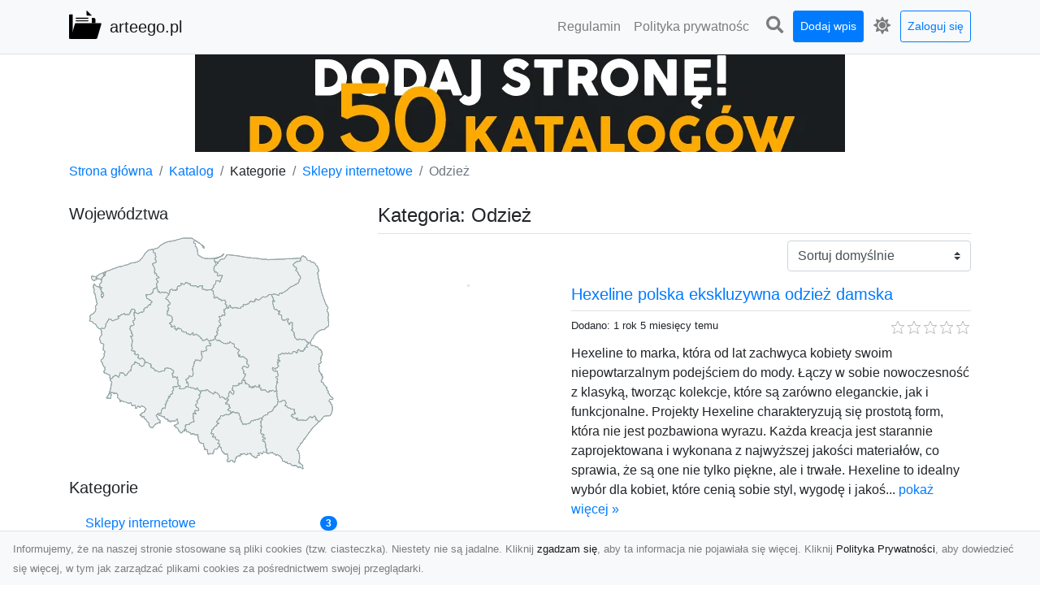

--- FILE ---
content_type: text/html; charset=UTF-8
request_url: https://arteego.pl/categories/odziez-2/dirs
body_size: 6482
content:
<!DOCTYPE html><html lang="pl"><head> <title>Kategoria: Odzież - arteego.pl - katalog stron</title> <meta charset="utf-8"> <meta name="viewport" content="width=device-width, initial-scale=1, shrink-to-fit=no"> <meta name="description" content="Kategoria: Odzież. Szeroki wybór stron internetowych w naszym katalogu. Znajdź informacje, produkty i usługi na stronach www z różnych dziedzin. Przeglądaj i odkrywaj nowe witryny w łatwy sposób. Dołącz do naszej społeczności online już dziś!"> <meta name="keywords" content="kategoria: odzież"> <meta name="robots" content="index"> <meta name="robots" content="follow"> <meta property="og:title" content=""> <meta property="og:description" content=""> <meta property="og:type" content=""> <meta property="og:image" content=""> <meta property="og:url" content="https://arteego.pl/categories/odziez-2/dirs"> <meta name="csrf-token" content="YX5vAgHSlMXSyeDjJ57c44LfTOxiT3Dz0e950Vsy"> <link rel="canonical" href="https://arteego.pl/categories/odziez-2/dirs"> <link rel="apple-touch-icon" sizes="180x180" href="https://arteego.pl/images/vendor/idir/icons/apple-touch-icon.png"> <link rel="icon" type="image/png" sizes="32x32" href="https://arteego.pl/images/vendor/idir/icons/favicon-32x32.png"> <link rel="icon" type="image/png" sizes="192x192" href="https://arteego.pl/images/vendor/idir/icons/android-chrome-192x192.png"> <link rel="icon" type="image/png" sizes="16x16" href="https://arteego.pl/images/vendor/idir/icons/favicon-16x16.png"> <link rel="manifest" href="https://arteego.pl/images/vendor/idir/icons/site.webmanifest"> <link rel="mask-icon" href="https://arteego.pl/images/vendor/idir/icons/safari-pinned-tab.svg" color="#5bbad5"> <link rel="shortcut icon" href="https://arteego.pl/images/vendor/idir/icons/favicon.ico"> <meta name="msapplication-TileColor" content="#2d89ef"> <meta name="msapplication-config" content="https://arteego.pl/images/vendor/idir/icons/browserconfig.xml"> <meta name="theme-color" content="#ffffff"> <link href="https://arteego.pl/css/vendor/idir/vendor/vendor.css?id=49a497a83d78cfce5d13057c5a7b736b" rel="stylesheet"> <link href="https://arteego.pl/css/vendor/idir/web/web.css?id=fd3378601c4c6ba261e4b91c8f44460f" rel="stylesheet"> <link href="https://arteego.pl/css/custom/web/web.css" rel="stylesheet"> <script src="https://arteego.pl/js/vendor/idir/vendor/vendor.js?id=bc1ef286562eff417d07ec0be502a77b" defer></script> <script src="https://arteego.pl/js/vendor/idir/web/web.js?id=313dd38fa18dd32b4b94e7f4374e014f" defer></script> <script src="https://arteego.pl/js/custom/web/web.js" defer></script></head><body> <nav class="navbar menu navbar-expand-md navbar-light bg-light fixed-top border-bottom"> <div class="container"> <div class="d-flex flex-grow-1 navbar-search pr-3 pr-md-0"> <div id="navbar-logo" class="flex-grow-1 mr-2"> <a href="/" class="navbar-brand" title="arteego.pl - katalog stron"> <img src="https://arteego.pl/images/vendor/idir/logo.svg" class="pb-1 logo" alt="arteego.pl" title="arteego.pl - katalog stron" > <span class="pl-1 d-none d-lg-inline"> arteego.pl </span> </a></div> <form id="search-form" method="GET" action="https://arteego.pl/search" class="my-auto w-100 hide search" > <div class="input-group"> <input id="typeahead" data-route="https://arteego.pl/api/tags/index" type="text" name="search" class="form-control border-right-0" placeholder="Szukaj... [min 3 znaki]" value="" autocomplete="off" > <select class="custom-select" name="source"> <option value="post" > blog </option> <option value="dir" selected> katalog </option> </select> <span class="input-group-append"> <button class="btn btn-outline-secondary border border-left-0" type="submit" disabled > <i class="fa fa-search"></i> </button> </span> </div> </form> <div class="my-auto"> <ul class="navbar-nav"> <li class="nav-item d-sm-inline d-md-none ml-2"> <a href="#" class="nav-link search-toggler" style="margin-top:2px;" role="button"> <i class="fa fa-lg fa-search"></i></a> </li> </ul> </div> <a href="#" id="navbar-toggle" class="my-auto navbar-toggler" role="button"> <span class="navbar-toggler-icon"></span></a> </div> <div class="navbar-collapse scroll collapse flex-grow-0 justify-content-end"> <ul id="pages-toggle" class="navbar-nav pr-3 pr-md-1"> <li class="nav-item dropdown "> <a href="https://arteego.pl/pages/regulamin" title="Regulamin" class="nav-link " > <span class="d-md-inline d-none">Regulamin</span> <span class="d-md-none d-inline">Regulamin</span> </a> </li> <li class="nav-item dropdown "> <a href="https://arteego.pl/pages/polityka-prywatnosci" title="Polityka prywatności" class="nav-link " > <span class="d-md-inline d-none">Polityka prywatnośc</span> <span class="d-md-none d-inline">Polityka prywatności</span> </a> </li> </ul> <ul class="navbar-nav pr-3 pr-md-0"> <li class="nav-item d-none d-md-inline mr-1"> <a href="#" class="nav-link search-toggler" style="margin-top:2px;" role="button"> <i class="fa fa-lg fa-search"></i></a> </li> <li class="nav-item mr-sm-0 mr-md-1 my-2 my-md-0"> <a class="nav-link btn btn-sm btn-primary text-white" href="https://arteego.pl/dirs/create/1" role="button" > Dodaj wpis </a> </li> <li class="nav-item dropdown"> <a class="nav-link text-nowrap" href="#" role="button" id="dropdown-multi-theme" data-toggle="dropdown" aria-haspopup="true" aria-expanded="false"> <span class="fas fa-lg fa-icore-light"></span> <span class="d-inline d-md-none">Jasny</span></a><div class="dropdown-menu dropdown-menu-right" id="dropdown-multi-theme-toggle" aria-labelledby="dropdown-multi-theme"> <h6 class="dropdown-header"> Zmień motyw: </h6> <a class="dropdown-item active" data-theme="light" href="#light" title="Jasny" > <span class="fas fa-icore-light"></span> <span>Jasny</span> </a> <a class="dropdown-item " data-theme="dark" href="#dark" title="Ciemny" > <span class="fas fa-icore-dark"></span> <span>Ciemny</span> </a> </div> </li> <li class="nav-item dropdown "> <a class="nav-link btn btn-sm btn-outline-primary text-nowrap text-center text-primary ml-md-1" href="https://arteego.pl/login" role="button" title="Zaloguj się" > Zaloguj się </a> </li> </ul> </div> </div></nav><div class="menu-height"></div> <div class="content"> <center><a href="https://seokod.pl" rel="nofallow" target="_blank" title="Dodaj stronę do 50 katalogów stron www"><img src="https://seokod.pl/b/black.webp" alt="banner seokod.pl"></a></center> <div class="container"> <nav aria-label="breadcrumb"> <ol class="breadcrumb bg-white px-0"> <li class="breadcrumb-item"> <a href="https://arteego.pl" title="Strona główna" > Strona główna </a> </li> <li class="breadcrumb-item"> <a href="https://arteego.pl/dirs/index" title="Katalog" > Katalog </a></li><li class="breadcrumb-item"> Kategorie</li> <li class="breadcrumb-item"> <a href="https://arteego.pl/categories/sklepy-internetowe/dirs" title="Sklepy internetowe" > Sklepy internetowe </a></li> <li class="breadcrumb-item active" aria-current="page"> Odzież</li> </ol> </nav></div> <div class="container"> <div class="row"> <div class="col-md-8 order-sm-1 order-md-2"> <h1 class="h4 border-bottom pb-2"> <span>Kategoria: Odzież</span> </h1> <div id="filter-content"> <form data-route="https://arteego.pl/categories/odziez-2/dirs" id="filter"> <div class="d-flex position-relative"> <div class="form-group ml-auto"> <label class="sr-only" for="filter-orderby"> Sortuj: </label> <select class="form-control custom-select filter" name="filter[orderby]" id="filter-orderby" > <option value=""> Sortuj domyślnie </option> <option value="created_at|desc" > data dodania malejąco </option> <option value="created_at|asc" > data dodania rosnąco </option> <option value="updated_at|desc" > data aktualizacji malejąco </option> <option value="updated_at|asc" > data aktualizacji rosnąco </option> <option value="title|desc" > tytuł malejąco </option> <option value="title|asc" > tytuł rosnąco </option> <option value="sum_rating|desc" > ocena malejąco </option> <option value="sum_rating|asc" > ocena rosnąco </option> <option value="click|desc" > kliknięcia malejąco </option> <option value="click|asc" > kliknięcia rosnąco </option> <option value="view|desc" > wyświetlenia malejąco </option> <option value="view|asc" > wyświetlenia rosnąco </option> </select> </div> </div></form> <div id="infinite-scroll"> <div class="mb-5 "><div class="row"> <div class="col-sm-4"> <img data-src="https://api.pagepeeker.com/v2/thumbs.php?size=x&amp;url=https://hexe.com.pl" class="img-fluid border lazy mx-auto d-block" alt="Hexeline polska ekskluzywna odzież damska" > </div> <div class="col-sm-8 pl-sm-0 mt-2 mt-sm-0"> <div class="d-flex border-bottom mb-2 justify-content-between"> <h2 class="h5"> <a href="https://arteego.pl/dirs/hexeline-polska-ekskluzywna-odziez-damska" title="Hexeline polska ekskluzywna odzież damska">Hexeline polska ekskluzywna odzież damska</a> </h2> </div> <div class="d-flex mb-2"> <small class="mr-auto"> Dodano: 1 rok 5 miesięcy temu </small> <small class="ml-auto"> <input id="star-rating1420" name="star-rating1420" value="0.0000" data-stars="5" data-display-only="true" data-size="xs" class="rating-loading" data-language="pl" > </small> </div> <div class="text-break" style="word-break:break-word"> Hexeline to marka, która od lat zachwyca kobiety swoim niepowtarzalnym podejściem do mody. Łączy w sobie nowoczesność z klasyką, tworząc kolekcje, które są zarówno eleganckie, jak i funkcjonalne. Projekty Hexeline charakteryzują się prostotą form, która nie jest pozbawiona wyrazu. Każda kreacja jest starannie zaprojektowana i wykonana z najwyższej jakości materiałów, co sprawia, że są one nie tylko piękne, ale i trwałe. Hexeline to idealny wybór dla kobiet, które cenią sobie styl, wygodę i jakoś... <a href="https://arteego.pl/dirs/hexeline-polska-ekskluzywna-odziez-damska">pokaż więcej &raquo;</a> </div> </div> </div></div> <div class="mb-5 "><div class="row"> <div class="col-sm-4"> <img data-src="https://api.pagepeeker.com/v2/thumbs.php?size=x&amp;url=http://sissi-boutique.pl" class="img-fluid border lazy mx-auto d-block" alt="Sissi-boutique.pl - sukienki bez ramion" > </div> <div class="col-sm-8 pl-sm-0 mt-2 mt-sm-0"> <div class="d-flex border-bottom mb-2 justify-content-between"> <h2 class="h5"> <a href="https://arteego.pl/dirs/sissi-boutique-pl-sukienki-bez-ramion" title="Sissi-boutique.pl - sukienki bez ramion">Sissi-boutique.pl - sukienki bez ramion</a> </h2> </div> <div class="d-flex mb-2"> <small class="mr-auto"> Dodano: 4 lata 8 miesięcy temu </small> <small class="ml-auto"> <input id="star-rating1090" name="star-rating1090" value="1.0000" data-stars="5" data-display-only="true" data-size="xs" class="rating-loading" data-language="pl" > </small> </div> <div class="text-break" style="word-break:break-word"> Oferujemy bardzo modne sukienki bez ramion, które bardzo dobrze nadają się na okres letni. Posiadamy bardzo duży wybór takich sukienek. U nas możecie wszystko dopasować fasonem, kolorem, wzorem i wszystkim, czym tylko chcecie. Sprzedaż internetowa to nasza specjalność, dlatego dajemy naszym klientkom najlepsze oferty na rynku. Wiele klientek skorzystało z kupna u nas sukienek i każda jest bardzo zadowolona. Dołączcie do nich już dzisiaj i odwiedźcie nasz butik internetowy. Zapraszamy do naszej o... <a href="https://arteego.pl/dirs/sissi-boutique-pl-sukienki-bez-ramion">pokaż więcej &raquo;</a> </div> </div> </div></div> <div class="mb-5 "><div class="row"> <div class="col-sm-4"> <img data-src="https://api.pagepeeker.com/v2/thumbs.php?size=x&amp;url=http://www.steven.pl" class="img-fluid border lazy mx-auto d-block" alt="Bawełniane skarpety damskie" > </div> <div class="col-sm-8 pl-sm-0 mt-2 mt-sm-0"> <div class="d-flex border-bottom mb-2 justify-content-between"> <h2 class="h5"> <a href="https://arteego.pl/dirs/bawelniane-skarpety-damskie" title="Bawełniane skarpety damskie">Bawełniane skarpety damskie</a> </h2> </div> <div class="d-flex mb-2"> <small class="mr-auto"> Dodano: 8 lat 4 miesiące temu </small> <small class="ml-auto"> <input id="star-rating637" name="star-rating637" value="2.0000" data-stars="5" data-display-only="true" data-size="xs" class="rating-loading" data-language="pl" > </small> </div> <div class="text-break" style="word-break:break-word"> Czy poszukujesz dobrej jakości skarpet? Jeżeli tak - musisz zaznajomić się z asortymentem skarpet który ma Ci do zaoferowania firma Steven. To produkty wykonane z najlepszej klasy materiałów, dostępne w szerokiej kolorystyce a oprócz tego deseni, zarówno dla kobiet, dzieci jak i również mężczyzn. Oferta produktów jest de facto obszerna. Nowoczesne metody produkcji gwarantują, że każdy będzie z nich rad. Jest to oferta dla osób które cenią wygodę użytkowania z nietuzinkowym wzornictwem. Elegancki... <a href="https://arteego.pl/dirs/bawelniane-skarpety-damskie">pokaż więcej &raquo;</a> </div> </div> </div></div> <div class="mb-5 "><div class="row"> <div class="col-sm-4"> <img data-src="https://api.pagepeeker.com/v2/thumbs.php?size=x&amp;url=http://www.smiesznekoszulki.com" class="img-fluid border lazy mx-auto d-block" alt="Śmieszne koszulki" > </div> <div class="col-sm-8 pl-sm-0 mt-2 mt-sm-0"> <div class="d-flex border-bottom mb-2 justify-content-between"> <h2 class="h5"> <a href="https://arteego.pl/dirs/smieszne-koszulki" title="Śmieszne koszulki">Śmieszne koszulki</a> </h2> </div> <div class="d-flex mb-2"> <small class="mr-auto"> Dodano: 11 lat 10 miesięcy temu </small> <small class="ml-auto"> <input id="star-rating173" name="star-rating173" value="2.0000" data-stars="5" data-display-only="true" data-size="xs" class="rating-loading" data-language="pl" > </small> </div> <div class="text-break" style="word-break:break-word"> Częstokroć spotykamy się z tym, że mimo to, że chcielibyśmy być dostrzegani wśród innych osób, nie mamy jak tego zrobić. Bluzy głównie produkowane są w wielkich masowych seriach, które zaspokajają potrzeby szerokiej rzeszy odbiorców i powodują, że o czymś takim jak wyjątkowość musimy zapomnieć natychmiast. Bardzo mało ludzi zdaje sobie sprawę z tego, iż nie musimy wydawać grubych pieniędzy na produkcję niepowtarzalnej koszulki. Mamy możliwość przecież za cenę zwykłego T-shirta zakupić śmieszne k... <a href="https://arteego.pl/dirs/smieszne-koszulki">pokaż więcej &raquo;</a> </div> </div> </div></div> <div class="d-flex flex-wrap" id="is-pagination"> <div class="text-left mr-auto mt-3"> </div> <div class="pagination-sm ml-auto mt-3"> </div> </div> </div> </div> </div> <div class="col-md-4 order-sm-2 order-md-1"> <h3 class="h5"> Województwa</h3><div id="map-poland"> <ul class="poland" style="display:none"> <li class="pl1"> <a href="https://arteego.pl/categories/odziez-2/dirs/dolnoslaskie" class="" > Dolnośląskie </a> </li> <li class="pl2"> <a href="https://arteego.pl/categories/odziez-2/dirs/kujawsko-pomorskie" class="" > Kujawsko-pomorskie </a> </li> <li class="pl3"> <a href="https://arteego.pl/categories/odziez-2/dirs/lubelskie" class="" > Lubelskie </a> </li> <li class="pl4"> <a href="https://arteego.pl/categories/odziez-2/dirs/lubuskie" class="" > Lubuskie </a> </li> <li class="pl5"> <a href="https://arteego.pl/categories/odziez-2/dirs/lodzkie" class="" > Łódzkie </a> </li> <li class="pl6"> <a href="https://arteego.pl/categories/odziez-2/dirs/malopolskie" class="" > Małopolskie </a> </li> <li class="pl7"> <a href="https://arteego.pl/categories/odziez-2/dirs/mazowieckie" class="" > Mazowieckie </a> </li> <li class="pl8"> <a href="https://arteego.pl/categories/odziez-2/dirs/opolskie" class="" > Opolskie </a> </li> <li class="pl9"> <a href="https://arteego.pl/categories/odziez-2/dirs/podkarpackie" class="" > Podkarpackie </a> </li> <li class="pl10"> <a href="https://arteego.pl/categories/odziez-2/dirs/podlaskie" class="" > Podlaskie </a> </li> <li class="pl11"> <a href="https://arteego.pl/categories/odziez-2/dirs/pomorskie" class="" > Pomorskie </a> </li> <li class="pl12"> <a href="https://arteego.pl/categories/odziez-2/dirs/slaskie" class="" > Śląskie </a> </li> <li class="pl13"> <a href="https://arteego.pl/categories/odziez-2/dirs/swietokrzyskie" class="" > Świętokrzyskie </a> </li> <li class="pl14"> <a href="https://arteego.pl/categories/odziez-2/dirs/warminsko-mazurskie" class="" > Warmińsko-mazurskie </a> </li> <li class="pl15"> <a href="https://arteego.pl/categories/odziez-2/dirs/wielkopolskie" class="" > Wielkopolskie </a> </li> <li class="pl16"> <a href="https://arteego.pl/categories/odziez-2/dirs/zachodniopomorskie" class="" > Zachodniopomorskie </a> </li> </ul></div><h3 class="h5"> Kategorie</h3><div class="list-group list-group-flush mb-3"> <div class="list-group-item d-flex justify-content-between align-items-center"> <a href="https://arteego.pl/categories/sklepy-internetowe/dirs" title="Sklepy internetowe" class="" > <span></span> <span>Sklepy internetowe</span> </a> <span class="badge badge-primary badge-pill">3</span> </div> <div class="list-group-item d-flex justify-content-between align-items-center"> <a href="https://arteego.pl/categories/odziez-2/dirs" title="Odzież" class="font-weight-bold" > <span>-</span> <span>Odzież</span> </a> <span class="badge badge-primary badge-pill">4</span> </div> </div><h3 class="h5"> Popularne tagi</h3><div class="mb-3"> <span> <a href="https://arteego.pl/tags/moda-damska/dirs" title="moda damska" class="h6 " > moda damska </a> </span> <span>, </span> <span> <a href="https://arteego.pl/tags/ekskluzywna-odziez-damska/dirs" title="ekskluzywna odzież damska" class="h1 " > ekskluzywna odzież damska </a> </span> <span>, </span> <span> <a href="https://arteego.pl/tags/smieszne-koszulki/dirs" title="śmieszne koszulki" class="h3 " > śmieszne koszulki </a> </span> <span>, </span> <span> <a href="https://arteego.pl/tags/skarpety-damskie/dirs" title="skarpety damskie" class="h6 " > skarpety damskie </a> </span> <span>, </span> <span> <a href="https://arteego.pl/tags/koszulki/dirs" title="koszulki" class="h2 " > koszulki </a> </span> <span>, </span> <span> <a href="https://arteego.pl/tags/sukienki-bez-ramion/dirs" title="sukienki bez ramion" class="h4 " > sukienki bez ramion </a> </span> <span>, </span> <span> <a href="https://arteego.pl/tags/skarpety-klasyczne/dirs" title="skarpety klasyczne" class="h6 " > skarpety klasyczne </a> </span> <span></span> </div> </div> </div> </div> </div> <footer class="page-footer font-small pt-4"> <div class="container text-center text-md-left"> <h3 class="h5 pb-2 mb-3"> Ostatnie posty</h3><div class="row"> <div class="col-xl-3 col-md-6 col-12 mb-4"> <div class="card h-100"> <div> <img data-src="https://arteego.pl/storage/drontarnow_pl.png" class="lazy img-fluid mx-auto d-block" alt="Zdjęcia z drona Tarnów – innowacyjna perspektywa dla Twoich projektów" > </div> <div class="card-body"> <h3 class="h5 card-title"> <a href="https://arteego.pl/posts/zdjecia-z-drona-tarnow-innowacyjna-perspektywa-dla-twoich-projektow" title="Zdjęcia z drona Tarnów – innowacyjna perspektywa dla Twoich projektów" > Zdjęcia z drona Tarnów – innowacyjna perspektywa dla Twoich projektów </a> </h3> <p class="card-text text-break" style="word-break:break-word"> Fotografia i filmowanie z drona otwierają nowe możliwości w promocji, dokumentacji i analizie wizu... </p> </div> </div> </div> <div class="col-xl-3 col-md-6 col-12 mb-4"> <div class="card h-100"> <div> <img data-src="https://arteego.pl/storage/MA-TRANS-USLUGI.png" class="lazy img-fluid mx-auto d-block" alt="Usługi Transportowe i Przewóz Materiałów Budowlanych w Radomiu – Oferta MA-TRANS" > </div> <div class="card-body"> <h3 class="h5 card-title"> <a href="https://arteego.pl/posts/uslugi-transportowe-i-przewoz-materialow-budowlanych-w-radomiu-oferta-ma-trans" title="Usługi Transportowe i Przewóz Materiałów Budowlanych w Radomiu – Oferta MA-TRANS" > Usługi Transportowe i Przewóz Materiałów Budowlanych w Radomiu – Oferta MA-TRANS </a> </h3> <p class="card-text text-break" style="word-break:break-word"> Transport Materiałów Budowlanych – Szybko, Sprawnie i Bezpiecznie Firma MA-TRANS z Radomia oferuj... </p> </div> </div> </div> <div class="col-xl-3 col-md-6 col-12 mb-4"> <div class="card h-100"> <div> <img data-src="https://arteego.pl/storage/xmar.png" class="lazy img-fluid mx-auto d-block" alt="FHU XMar – Zaufany Partner Pomocy Drogowej w Radomiu i Okolicach" > </div> <div class="card-body"> <h3 class="h5 card-title"> <a href="https://arteego.pl/posts/fhu-xmar-zaufany-partner-pomocy-drogowej-w-radomiu-i-okolicach" title="FHU XMar – Zaufany Partner Pomocy Drogowej w Radomiu i Okolicach" > FHU XMar – Zaufany Partner Pomocy Drogowej w Radomiu i Okolicach </a> </h3> <p class="card-text text-break" style="word-break:break-word"> Pomoc Drogowa 24/7 – Dlaczego Warto Mieć Numer Do FHU XMar? Podczas podróży nigdy nie można przew... </p> </div> </div> </div> <div class="col-xl-3 col-md-6 col-12 mb-4"> <div class="card h-100"> <div> <img data-src="https://arteego.pl/storage/fototap.png" class="lazy img-fluid mx-auto d-block" alt="W swoim domu poczuj się jak w Wielkiej Brytanii – dzięki ozdobom!" > </div> <div class="card-body"> <h3 class="h5 card-title"> <a href="https://arteego.pl/posts/w-swoim-domu-poczuj-sie-jak-w-wielkiej-brytanii-dzieki-ozdobom" title="W swoim domu poczuj się jak w Wielkiej Brytanii – dzięki ozdobom!" > W swoim domu poczuj się jak w Wielkiej Brytanii – dzięki ozdobom! </a> </h3> <p class="card-text text-break" style="word-break:break-word"> Styl angielski w aranżacji wnętrz znany jest nie od dziś. Wiele osób bardzo go docenia za charakt... </p> </div> </div> </div> </div> <div class="row "> <div class="col-md mx-auto"> <h5 class="mt-3 mb-4"> arteego.pl - katalog stron </h5> <p>Szeroki wybór stron internetowych w naszym katalogu. Znajdź informacje, produkty i usługi na stronach www z różnych dziedzin. Przeglądaj i odkrywaj nowe witryny w łatwy sposób. Dołącz do naszej społeczności online już dziś!</p> </div> <hr class="clearfix w-100 d-md-none"> <div class="col-md mx-auto"> <h5 class="mt-3 mb-4"> Subskrybuj newsletter </h5> <div class="mb-3"> <form data-route="https://arteego.pl/newsletters"> <div class="form-group input-group m-0 p-0"> <input type="text" name="email" class="form-control" placeholder="Wpisz adres email" aria-label="Wpisz adres email" > <div class="input-group-append"> <button class="btn btn-primary store-newsletter" type="button"> Zapisz </button> </div> </div> <div class="form-group mt-2"> <div class="custom-control custom-switch"> <input type="checkbox" class="custom-control-input" id="marketing_agreement" name="marketing_agreement" value="1" > <label class="custom-control-label text-left" for="marketing_agreement"> <small>Wyrażam zgodę na przetwarzanie przez WXQ moich danych osobowych w postaci adresu poczty elektronicznej w celu przesyłania mi informacji marketingowych za pomocą środków komunikacji elektronicznej</small> </label> </div> </div> </form> </div> </div> <hr class="clearfix w-100 d-md-none"> </div> <div class="row"> <div class="col-lg-9 col-12"> <h5 class="mt-3 mb-2"> Zobacz również: </h5> </div> <div class="col-3 d-none d-lg-block"> <h5 class="mt-3 mb-2"> Statystyki: </h5> </div> </div> <div class="row justify-content-end"> <div class="col-lg-3 col-sm-6"> <div class="list-group list-group-flush mb-3"> <div class="list-group-item"> <a href="https://arteego.pl/pages/regulamin" title="Regulamin" class="" > <span></span> <span>Regulamin</span> </a> </div> </div> </div> <div class="col-lg-3 col-sm-6"> <div class="list-group list-group-flush mb-3"> <div class="list-group-item"> <a href="https://arteego.pl/pages/polityka-prywatnosci" title="Polityka prywatności" class="" > <span></span> <span>Polityka prywatności</span> </a> </div> </div> </div> <div class="col-lg-3 col-sm-6"> <ul class="list-group list-group-flush"> <li class="list-group-item"> <a href="https://arteego.pl/dirs/index" title="Katalog" class="" > Katalog </a> </li> <li class="list-group-item"> <a href="https://arteego.pl/posts/index" title="Blog" class="" > Blog </a> </li> <li class="list-group-item"> <a href="https://arteego.pl/contact" title="Kontakt" class="" > Kontakt </a> </li> <li class="list-group-item"> <a href="https://arteego.pl/friends" title="Przyjaciele" class="" > Przyjaciele </a> </li> </ul> </div> <div class="col-lg-3 col-sm-6"> <h5 class="mt-4 mt-sm-0 mb-2 d-lg-none"> Statystyki: </h5> <div class="list-group list-group-flush text-left"> <div class="list-group-item d-flex justify-content-between"> <div> Kategorie: </div> <div class="text-right"> 430 </div> </div> <div class="list-group-item"> <div> Wpisy: </div> <div class="d-flex justify-content-between"> <div> - aktywne: </div> <div class="text-right"> 1177 </div> </div> <div class="d-flex justify-content-between"> <div> - oczekujące: </div> <div class="text-right"> 0 </div> </div> </div> <div class="list-group-item d-flex justify-content-between"> <div> Komentarze: </div> <div class="text-right"> 0 </div> </div> <div class="list-group-item d-flex justify-content-between"> <div> Ostatnia aktywność: </div> <div class="text-right"> 1 dzień temu </div> </div> </div> </div> </div> <hr> <div class="d-flex justify-content-center"> <div class="footer-copyright text-center py-3"> <small> 2019-2026 Copyright © <a href="https://intelekt.net.pl/idir">iDir v11.0.5</a> by Mariusz Wysokiński </small> </div> </div> </div></footer> <div id="policy"> <div class="policy-height"></div> <nav class="navbar policy fixed-bottom navbar-light bg-light border-top"> <div class="navbar-text py-0"> <small> Informujemy, że na naszej stronie stosowane są pliki cookies (tzw. ciasteczka). Niestety nie są jadalne. Kliknij <a href="#" id="agree">zgadzam się</a>, aby ta informacja nie pojawiała się więcej. Kliknij <a href="https://arteego.pl/pages/polityka-prywatnosci" target="_blank" rel="noopener" title="Polityka Prywatności">Polityka Prywatności</a>, aby dowiedzieć się więcej, w tym jak zarządzać plikami cookies za pośrednictwem swojej przeglądarki. </small> </div> </nav></div> <a class="scroll-to-top rounded" href="#page-top"> <i class="fas fa-angle-up"></i> </a> <script src="https://arteego.pl/js/vendor/idir/web/scripts.js?id=a4d0a4787bc6041c6ea20568070f5c8f" defer></script> <script src="https://arteego.pl/js/custom/web/scripts.js" defer></script></body></html>